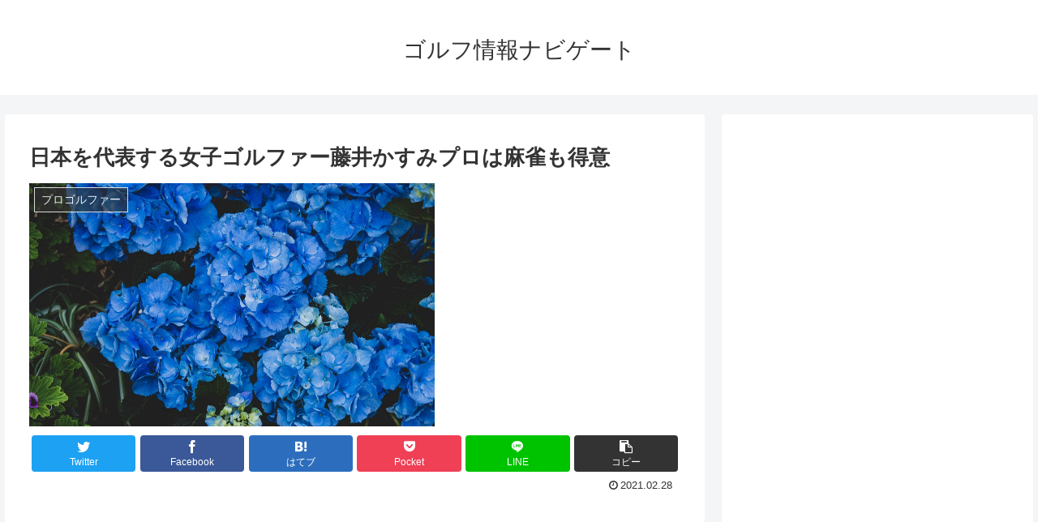

--- FILE ---
content_type: text/html; charset=utf-8
request_url: https://www.google.com/recaptcha/api2/aframe
body_size: 266
content:
<!DOCTYPE HTML><html><head><meta http-equiv="content-type" content="text/html; charset=UTF-8"></head><body><script nonce="37RilsrJ_WewryYGEDf82Q">/** Anti-fraud and anti-abuse applications only. See google.com/recaptcha */ try{var clients={'sodar':'https://pagead2.googlesyndication.com/pagead/sodar?'};window.addEventListener("message",function(a){try{if(a.source===window.parent){var b=JSON.parse(a.data);var c=clients[b['id']];if(c){var d=document.createElement('img');d.src=c+b['params']+'&rc='+(localStorage.getItem("rc::a")?sessionStorage.getItem("rc::b"):"");window.document.body.appendChild(d);sessionStorage.setItem("rc::e",parseInt(sessionStorage.getItem("rc::e")||0)+1);localStorage.setItem("rc::h",'1762223301215');}}}catch(b){}});window.parent.postMessage("_grecaptcha_ready", "*");}catch(b){}</script></body></html>